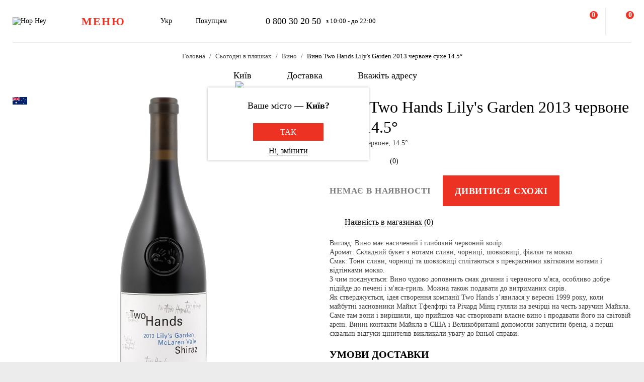

--- FILE ---
content_type: text/html; charset=UTF-8
request_url: https://hophey.ua/product/vino-two-hands-lilys-garden-2013-sukhoe-avstraliya
body_size: 18276
content:
<!DOCTYPE html>
<html xmlns="http://www.w3.org/1999/xhtml" xml:lang="uk" lang="uk" >
    <head>
        <title>Вино Two Hands Lily's Garden 2013 червоне сухе 14.5° Червоне  купити з доставкою в Києві — Hop Hey | Море Пива</title>
        <meta http-equiv="X-UA-Compatible" content="IE=edge">

	    <meta property="og:title" content="Вино Two Hands Lily's Garden 2013 червоне сухе 14.5° у магазині Море Пива">
	    <meta property="og:description" content="Это вино обладает шармом и грацией! Оно исполнено энергии и настойчивости, которые захлестнут Вас с первого же глотка. Вино подарит Вам сплетение воедино ярко-голубых плодов, а особенно сливы, черники и шелковицы с прекрасным цветочным звучанием и оттенками мокко.">
	    <meta property="og:image" content="https://hophey.ua/upload/iblock/a53/a530c771f5fb59f23f2132bce95e9d18.png">
	    <meta property="og:image:width" content="929">
	    <meta property="og:image:height" content="1300">
        <meta name="viewport" content="initial-scale=1.0, width=device-width" />
<meta name="format-detection" content="telephone=no" />
        <!-- Pixel Facebook -->
        <script type="text/javascript">
            !function(b,e,f,g,a,c,d){
                b.fbq||(a=b.fbq=function(){
                    a.callMethod?a.callMethod.apply(a,arguments):a.queue.push(arguments)
                },
                b._fbq||(b._fbq=a),a.push=a,a.loaded=!0,a.version="2.0",a.queue=[],c=e.createElement(f),c.async=!0,c.src=g,d=e.getElementsByTagName(f)[0],d.parentNode.insertBefore(c,d))
            }(window,document,"script","https://connect.facebook.net/en_US/fbevents.js");
        </script>
        <script type="text/javascript" src="/local/templates/hophey/js/facebookPixelEvents.js?2986608"></script>
        <!-- End Pixel Facebook -->

        <!-- Google Tag Manager -->
        <script data-skip-moving="true">(function(w,d,s,l,i){w[l]=w[l]||[];w[l].push({'gtm.start':
                    new Date().getTime(),event:'gtm.js'});var f=d.getElementsByTagName(s)[0],
                j=d.createElement(s),dl=l!='dataLayer'?'&l='+l:'';j.async=true;j.src=
                'https://www.googletagmanager.com/gtm.js?id='+i+dl;f.parentNode.insertBefore(j,f);
            })(window,document,'script','dataLayer','GTM-MHKFQ9');
        </script>
        <!-- End Google Tag Manager -->
<meta http-equiv="Content-Type" content="text/html; charset=UTF-8" />
<meta name="robots" content="index, follow" />
<meta name="description" content="Купити Вино Two Hands Lily's Garden 2013 червоне сухе 14.5° Червоне  з доставкою в Києві ✅ Широкий асортимент ✅ Швидка доставка ✅ Доступні ціни ✅ Висока якість у магазині Hop Hey (Море Пива)" />
<link rel="canonical" href="https://hophey.ua/product/vino-two-hands-lilys-garden-2013-chervone-sukhe-145" />
<link href="/bitrix/js/main/core/css/core.min.css?16396526123575" type="text/css" rel="stylesheet" />



<link href="/bitrix/js/ui/fonts/opensans/ui.font.opensans.min.css?16396526051861" type="text/css"  rel="stylesheet" />
<link href="/bitrix/js/main/popup/dist/main.popup.bundle.min.css?163965261723520" type="text/css"  rel="stylesheet" />
<link href="/local/templates/hophey/components/sl/catalog/.default/style.css?17509288368229" type="text/css"  rel="stylesheet" />
<link href="/local/templates/hophey/fonts/stratos/font.css?16396527181902" type="text/css"  data-template-style="true"  rel="stylesheet" />
<link href="/local/templates/hophey/css/core.css?176788355312410" type="text/css"  data-template-style="true"  rel="stylesheet" />
<link href="/local/templates/hophey/css/main.css?1767884494189318" type="text/css"  data-template-style="true"  rel="stylesheet" />
<script type="text/javascript">if(!window.BX)window.BX={};if(!window.BX.message)window.BX.message=function(mess){if(typeof mess==='object'){for(let i in mess) {BX.message[i]=mess[i];} return true;}};</script>
<script type="text/javascript">(window.BX||top.BX).message({'JS_CORE_LOADING':'Завантаження...','JS_CORE_NO_DATA':'— Немає даних —','JS_CORE_WINDOW_CLOSE':'Закрити','JS_CORE_WINDOW_EXPAND':'Розгорнути','JS_CORE_WINDOW_NARROW':'Згорнути у вікно','JS_CORE_WINDOW_SAVE':'Зберегти','JS_CORE_WINDOW_CANCEL':'Скасувати','JS_CORE_WINDOW_CONTINUE':'Продовжити','JS_CORE_H':'г','JS_CORE_M':'хв','JS_CORE_S':'с','JSADM_AI_HIDE_EXTRA':'Приховати зайві','JSADM_AI_ALL_NOTIF':'Показати всі','JSADM_AUTH_REQ':'Потрібна авторизація!','JS_CORE_WINDOW_AUTH':'Увійти','JS_CORE_IMAGE_FULL':'Повний розмір'});</script>

<script type="text/javascript" src="/bitrix/js/main/core/core.min.js?1639652612260400"></script>

<script>BX.setJSList(['/bitrix/js/main/core/core_ajax.js','/bitrix/js/main/core/core_promise.js','/bitrix/js/main/polyfill/promise/js/promise.js','/bitrix/js/main/loadext/loadext.js','/bitrix/js/main/loadext/extension.js','/bitrix/js/main/polyfill/promise/js/promise.js','/bitrix/js/main/polyfill/find/js/find.js','/bitrix/js/main/polyfill/includes/js/includes.js','/bitrix/js/main/polyfill/matches/js/matches.js','/bitrix/js/ui/polyfill/closest/js/closest.js','/bitrix/js/main/polyfill/fill/main.polyfill.fill.js','/bitrix/js/main/polyfill/find/js/find.js','/bitrix/js/main/polyfill/matches/js/matches.js','/bitrix/js/main/polyfill/core/dist/polyfill.bundle.js','/bitrix/js/main/core/core.js','/bitrix/js/main/polyfill/intersectionobserver/js/intersectionobserver.js','/bitrix/js/main/lazyload/dist/lazyload.bundle.js','/bitrix/js/main/polyfill/core/dist/polyfill.bundle.js','/bitrix/js/main/parambag/dist/parambag.bundle.js']);
BX.setCSSList(['/bitrix/js/main/core/css/core.css','/bitrix/js/main/lazyload/dist/lazyload.bundle.css','/bitrix/js/main/parambag/dist/parambag.bundle.css']);</script>
<script type="text/javascript">(window.BX||top.BX).message({'LANGUAGE_ID':'ua','FORMAT_DATE':'DD.MM.YYYY','FORMAT_DATETIME':'DD.MM.YYYY HH:MI:SS','COOKIE_PREFIX':'hophey','SERVER_TZ_OFFSET':'7200','SITE_ID':'ua','SITE_DIR':'/','USER_ID':'','SERVER_TIME':'1768997852','USER_TZ_OFFSET':'0','USER_TZ_AUTO':'Y','bitrix_sessid':'b7287aaa0b7f2036eb8e8619125162d7'});</script>


<script type="text/javascript" src="/bitrix/js/main/popup/dist/main.popup.bundle.min.js?163965261761026"></script>
<script type="text/javascript">
					(function () {
						"use strict";

						var counter = function ()
						{
							var cookie = (function (name) {
								var parts = ("; " + document.cookie).split("; " + name + "=");
								if (parts.length == 2) {
									try {return JSON.parse(decodeURIComponent(parts.pop().split(";").shift()));}
									catch (e) {}
								}
							})("BITRIX_CONVERSION_CONTEXT_ua");

							if (cookie && cookie.EXPIRE >= BX.message("SERVER_TIME"))
								return;

							var request = new XMLHttpRequest();
							request.open("POST", "/bitrix/tools/conversion/ajax_counter.php", true);
							request.setRequestHeader("Content-type", "application/x-www-form-urlencoded");
							request.send(
								"SITE_ID="+encodeURIComponent("ua")+
								"&sessid="+encodeURIComponent(BX.bitrix_sessid())+
								"&HTTP_REFERER="+encodeURIComponent(document.referrer)
							);
						};

						if (window.frameRequestStart === true)
							BX.addCustomEvent("onFrameDataReceived", counter);
						else
							BX.ready(counter);
					})();
				</script>
<script>BX.message({'SITE_TEMPLATE_PATH':'/local/templates/hophey'})</script>
<link rel="alternate" hreflang="uk" href="https://hophey.ua/product/vino-two-hands-lilys-garden-2013-sukhoe-avstraliya" />
<link rel="alternate" hreflang="ru" href="https://hophey.ua/ru/product/vino-two-hands-lilys-garden-2013-sukhoe-avstraliya" />



<script type="text/javascript" src="/local/templates/hophey/js/lib/inputmask.min.js?1744485077107025"></script>
<script type="text/javascript" src="/local/templates/hophey/js/lib/jquery-3.6.0.min.js?163965271889501"></script>
<script type="text/javascript" src="/local/templates/hophey/js/lib/slick.min.js?163965271842863"></script>
<script type="text/javascript" src="/local/templates/hophey/js/lib/jquery.maskedinput.js?16396527184330"></script>
<script type="text/javascript" src="/local/templates/hophey/js/lib/jquery.toggled.js?176451369826605"></script>
<script type="text/javascript" src="/local/templates/hophey/js/lib/lazysizes.min.js?16396527187889"></script>
<script type="text/javascript" src="/local/templates/hophey/js/lib/jquery.dropdown.js?16396527183607"></script>
<script type="text/javascript" src="/local/templates/hophey/js/main.js?176579231791526"></script>
<script type="text/javascript" src="/local/templates/hophey/js/ecommerce.js?17689110608989"></script>
<script type="text/javascript" src="/local/templates/hophey/components/asd/subscribe.quick.form/.default/script.js?17220635141216"></script>

		<script>
			(function(i,s,o,g,r,a,m){
					i["esSdk"] = r;
					i[r] = i[r] || function() {
						(i[r].q = i[r].q || []).push(arguments)
					}, a=s.createElement(o), m=s.getElementsByTagName(o)[0]; a.async=1; a.src=g;
					m.parentNode.insertBefore(a,m)}
			) (window, document, "script", "https://esputnik.com/scripts/v1/public/scripts?apiKey=eyJhbGciOiJSUzI1NiJ9.[base64].WYgEZzfycYN5L0HwccB7CGwpTzh4Wklbo-8mxdjj2lGMRtSvVwudT-8NjYIxd0Wvqw1vvyjKWGeeLOwbjqcW2Q&domain=F775CB76-DA87-4002-A21B-50EBAE9CD995", "es");
			es("pushOn");
		</script>

<link href="/local/templates/hophey/css/updates.css?4085394" type="text/css" data-template-style="true" rel="stylesheet">

	</head>
    <body class="site_ua ">
	    <!-- Google Tag Manager (noscript) -->
	    <noscript><iframe src="https://www.googletagmanager.com/ns.html?id=GTM-MHKFQ9"
	                      height="0" width="0" style="display:none;visibility:hidden"></iframe></noscript>
	    <!-- End Google Tag Manager (noscript) -->

	    
    <div id="panel"></div>

<div class="headline js-headline">
    <div class="container">
        <div class="d-flex headline-inner">
            	<a class="d-flex flex-auto flex-center headline-item headline-logo" href="/">
	    <img src="/local/templates/hophey/images/logo.svg" alt="Hop Hey">
	</a>
            <div class="d-flex flex-auto headline-item main-menu">
                <button class="headline-menu-btn js-toggle-class" data-item-selector="#headline-sidebar-menu">
                    <span class="d-flex flex-center btn btn-vector headline-menu-btn-inner to-360-hidden">
                        <span class="text-medium text-uppercase">меню</span>
                    </span>
                    <span class="d-flex flex-center headline-btn from-360-hidden">
                        <span class="icon-burger"></span>
                    </span>
                </button>
            </div>
            <div class="d-flex flex-auto headline-item common-info to-992-hidden">
                <div class="d-flex headline-language-switcher dropdown">
    <span class="dropdown-btn">
        <span class="dropdown-btn-text">Укр</span>
        <span class="icon-dropdown icon-xs"></span>
    </span>
    <div class="dropdown-area">
        <div class="dropdown-container dropdown-container-auto">
            <div class="d-flex flex-column dropdown-menu-list"><span class="d-flex flex-fill dropdown-menu-item dropdown-selected" data-lang_id="uk" data-href="/">
                        <span class="dropdown-menu-item-title">Укр</span>
                        <span class="move-right icon-checkbox-mark icon-xs"></span></span><span class="d-flex flex-fill dropdown-menu-item" data-lang_id="ru" data-href="/ru">
                        <span class="dropdown-menu-item-title text-light">Рос</span>
                        </span></div>
        </div>
    </div>
</div>
                <div class="d-flex headline-nav-menu dropdown">
    <span class="dropdown-btn">
        <span class="dropdown-btn-text">Покупцям</span>
        <span class="icon-dropdown icon-xs"></span>
    </span>
    <div class="dropdown-area">
        <div class="dropdown-container">
            <nav class="d-flex flex-column dropdown-menu-list">
                            <a class="d-flex flex-fill dropdown-menu-item" href="/help/delivery/">
                    <span class="dropdown-menu-item-title text-light">Доставка і оплата</span>
                </a>
                                <a class="d-flex flex-fill dropdown-menu-item" href="/contacts/magaziny/">
                    <span class="dropdown-menu-item-title text-light">Магазини</span>
                </a>
                                <a class="d-flex flex-fill dropdown-menu-item" href="/help/faq/">
                    <span class="dropdown-menu-item-title text-light">Часто задавані питання</span>
                </a>
                                <a class="d-flex flex-fill dropdown-menu-item" href="/company/tenders/">
                    <span class="dropdown-menu-item-title text-light">Пропозиції</span>
                </a>
                                <a class="d-flex flex-fill dropdown-menu-item" href="/info/news/">
                    <span class="dropdown-menu-item-title text-light">Новини</span>
                </a>
                                <a class="d-flex flex-fill dropdown-menu-item" href="/info/tips_and_reviews/">
                    <span class="dropdown-menu-item-title text-light">Поради та огляди</span>
                </a>
                            </nav>
        </div>
    </div>
</div>            </div>
            <div class="d-flex flex-auto headline-item headline-contacts to-992-hidden">
                <a class="contacts-phone" href="tel:0800302050">0 800 30 20 50</a>
<span class="contacts-schedule">з 10:00 - до 22:00</span>            </div>
            <div class="d-flex flex-fill to-768-hidden"></div>
            <button class="d-flex flex-auto headline-btn btn-personal js-toggle-class js-ajax-call js-toggle-class-not-close-other" data-ajax-action="user-auth" data-item-selector="#user-auth">
        <span class="icon-user"></span>
    </button><button class="d-flex flex-auto headline-btn btn-search js-toggle-class" data-item-selector="#main-search">
    <span class="icon-search"></span>
</button>
<button class="d-flex flex-auto headline-btn btn-favorites js-btn-favorites js-ajax-call js-toggle-class" data-ajax-action="user-favorites" data-item-selector="#user-favorites" data-item-refresh="N">
    <span class="icon-favorites"></span>
</button>
<span class="hr-vertical to-768-hidden"></span>
<button class="d-flex flex-auto headline-btn btn-cart js-fix-body-scroll js-toggle-class js-ajax-call" data-ajax-action="basket" data-item-selector="#user-basket">
    <span class="icon-cart"></span>
    <span class="d-flex flex-center flex-auto headline-btn-counter text-bold js-basket-line-items-counter">0</span>
</button>
        </div>
    </div>
</div>
    <header>
        <div class="head-page-info"><div class="head-breadcrumbs" itemscope="" itemtype="http://schema.org/BreadcrumbList">
                         <div class="container">
                            <div class="d-flex flex-wrap head-breadcrumbs-inner">
        <div class="head-breadcrumbs-item" id="bx_breadcrumb_0" itemprop="itemListElement" itemscope itemtype="http://schema.org/ListItem"><a class="head-breadcrumbs-item-inner" href="/" title="Головна" itemprop="item"><span itemprop="name" class="text-dark-gray">Головна</span></a><meta itemprop="position" content="1"></div><div class="head-breadcrumbs-item" id="bx_breadcrumb_1" itemprop="itemListElement" itemscope itemtype="http://schema.org/ListItem"><a class="head-breadcrumbs-item-inner" href="/kyiv/v-plyashci/" title="Сьогодні в пляшках" itemprop="item"><span itemprop="name" class="text-dark-gray">Сьогодні в пляшках</span></a><meta itemprop="position" content="2"></div><div class="head-breadcrumbs-item" id="bx_breadcrumb_2" itemprop="itemListElement" itemscope itemtype="http://schema.org/ListItem"><a class="head-breadcrumbs-item-inner" href="/kyiv/v-plyashci/vyno/" title="Вино" itemprop="item"><span itemprop="name" class="text-dark-gray">Вино</span></a><meta itemprop="position" content="3"></div><div class="head-breadcrumbs-item" id="bx_breadcrumb_3" itemprop="itemListElement" itemscope itemtype="http://schema.org/ListItem"><span class="head-breadcrumbs-item-inner"><link href="/product/vino-two-hands-lilys-garden-2013-sukhoe-avstraliya" itemprop="item"><span itemprop="name">Вино Two Hands Lily's Garden 2013 червоне сухе 14.5°</span></span><meta itemprop="position" content="4"></span></div></div></div></div><div class="head-location">
    <div class="container">
        <div class="head-location-inner detail_page_padding">
            <div class="d-flex flex-center head-location-list">
                <div class="d-flex head-location-item head-location-city dropdown js-toggle-class js-ajax-call" data-ajax-content-type="json" data-ajax-action="location_step_2" data-item-selector="#location-city-list">
                    <span class="dropdown-btn">                        <span class="icon-city icon-md"></span>
						<span class="dropdown-btn-text text-nowrap">Київ</span>
                        <span class="icon-dropdown icon-xs"></span>
                    </span>

                </div>
                <div class="d-flex head-location-item head-location-city dropdown header_delivery_type js-overlay-hidden js-toggle-class js-ajax-call" data-ecommerce="y" data-ajax-content-type="json"
                     data-ajax-action="location_step_3" data-item-selector="#delivery-type-select-242" data-city_id="242">
                    <span class="dropdown-btn">
                        <span class="icon-truck icon-md"></span>
                        <span class="dropdown-btn-text text-nowrap">Доставка</span>
                        <span class="icon-dropdown icon-xs"></span>
                    </span>
                    <div class="dropdown-area" style="display: none">
                        <div class="dropdown-container dropdown-container-auto scrollbar-slim">
                            <div class="d-flex flex-column dropdown-menu-list">
                                                                    <a class="d-flex flex-fill dropdown-menu-item js-toggle-class js-ajax-call" data-ajax-content-type="html" data-ajax-action="location_step_4" data-item-selector="#delivery-type-pickup-242" data-city_id="242" href="#">
                                        <span class="dropdown-menu-item-title text-light">Самовивіз</span>
                                                                            </a>
                                                                        <a class="d-flex flex-fill dropdown-menu-item dropdown-selected js-toggle-class js-ajax-call" data-ajax-content-type="html" data-ajax-action="location_step_5" data-item-selector="#delivery-type-courier-242" data-city_id="242" href="#">
                                        <span class="dropdown-menu-item-title ">Доставка</span>
                                                                                    <span class="move-right icon-checkbox-mark icon-xs"></span>
                                                                            </a>
                                                                </div>
                        </div>
                    </div>
                </div>
                                <div class="d-flex head-location-item head-location-city dropdown head-location-address">
                    <span class="dropdown-btn js-toggle-class js-ajax-call" data-ajax-content-type="html" data-ajax-action="location_step_5" data-item-selector="#delivery-type-courier-242" data-city_id="242">
                        <span class="icon-mark icon-md"></span>
                        <span class="dropdown-btn-text text-ellipsis">Вкажіть адресу</span>
                        <span class="icon-dropdown icon-xs"></span>
                    </span>

                </div>
	                        </div>
        </div>
    </div>
</div>        </div>
    </header>
            <main data-ecommerce="">
<script>
var IBLOCK_ID = '14';
var SECTION_ID = '';
var SECTION_CODE_PATH = decodeURIComponent('');
var ELEMENT_CODE = decodeURIComponent('');
</script>

<script type="application/ld+json">
	{
		"@context": "https://schema.org/",
		"@type": "Product",
		"name": "Вино Two Hands Lily's Garden 2013 червоне сухе 14.5°",
		"image": [
			"/upload/resize_cache/iblock/a53/800_800_1/a530c771f5fb59f23f2132bce95e9d18.png"
		],
		"description": "Вигляд: Вино має насичений і глибокий червоний колір.<br>
 Аромат: Складний букет з нотами сливи, чорниці, шовковиці, фіалки та мокко.<br>
 Смак: Тони сливи, чорниці та шовковиці сплітаються з прекрасними квітковим нотами і відтінками мокко. <br>
 З чим поєднується: Вино чудово доповнить смак дичини і червоного м'яса, особливо добре підійде до печені і м'яса-гриль. Можна також подавати до витриманих сирів.<br>
Як стверджується, ідея створення компанії Two Hands з’явилася у вересні 1999 року, коли майбутні засновники Майкл Тфелфтрі та Річард Мінц гуляли на вечірці на честь заручин Майкла. Саме там вони і вирішили, що прийшов час створювати власне вино і продавати його на світовій арені. Винні контакти Майкла в США і Великобританії допомогли запустити бренд, а перші схвальні відгуки цінителів викликали увагу до їхньої справи.",
		"brand": {
			"@type": "Brand",
			"name": ""
		},
				"aggregateRating": {
			"@type": "AggregateRating",
			"bestRating": "5",
			"ratingValue": "0",
			"reviewCount": "0"
		},
		"offers": {
			"@type": "Offer",
			"url": "https://hophey.ua/product/vino-two-hands-lilys-garden-2013-chervone-sukhe-145",
			"priceCurrency": "UAH",
			"price": "",
			"priceValidUntil": "2026-01-21",
			"availability": "https://schema.org/OutOfStock",
			"seller": {
				"@type": "Organization",
				"name": "HopHey"
			}
		}
	}
</script>
<script>
    BX.setCookie("hophey_PRODUCT_AVAILABILITY", "Out of stock", {expires: 2592000, path: '/'});
</script><section class="product-detail">
    <div class="container">
        <div class="d-flex product-detail-inner" data-product_id="83725" data-name="Вино Two Hands Lily's Garden 2013 красное сухое 14.5°"
			 data-brand="" data-price="" data-category="Вино"
			 data-item_variant="Австралія" data-mitsnist="14.5°" data-hirkota="" data-shchilnist=""
			 data-list_name="" data-list_id="" data-ratio="1" data-ratio_id="">
					        <div class="d-flex product-stickers-list">
																<div class="product-flag" style="background-image: url('/local/templates/hophey/images/flags/415954.png')" title="Австралія"></div>
							        </div>
						<div class="d-flex flex-column flex-fill ">
				<div class="flex-auto product-detail-pictures">
					<div class="product-detail-pictures-inner">
						<div class="d-flex slider js-slider" data-params='{"dots":true,"responsive":[{"breakpoint":767.98,"settings":{"arrows":false}}]}'>
															<div class="d-flex flex-auto product-detail-picture">
									<img
											alt="Вино Two Hands Lily's Garden 2013 червоне сухе 14.5°"
											title="Вино Two Hands Lily's Garden 2013 червоне сухе 14.5° купити в Hop Hey | Море Пива"
											src="[data-uri]"
											data-lazyload=""
											data-src="/upload/resize_cache/iblock/a53/800_800_1/a530c771f5fb59f23f2132bce95e9d18.png"
											class="lazyload"
											_src="/upload/resize_cache/iblock/a53/800_800_1/a530c771f5fb59f23f2132bce95e9d18.png"
											_width="0"
											_height="0"
									>
								</div>
													</div>
																		<div class="d-flex flex-center slider-controls">
							<div class="d-flex flex-auto slider-controls-inner">
								<div class="js-slider-arrows"></div>
								<div class="js-slider-dots"></div>
							</div>
						</div>
					</div>
				</div>
									<div class="video-youtube to-768-hidden">
						<div class="video-responsive"></div>
					</div>
							</div>

            <div class="d-flex flex-column flex-fill product-detail-info">
                <div class="d-flex flex-column product-detail-info-main">
                    <div class="product-detail-title">
                        <h1 class="text-regular">Вино Two Hands Lily's Garden 2013 червоне сухе 14.5°</h1>
                    </div>

                                            <div class="product-detail-characteristics">
                            <span class="text-dark-gray">Австралія, Червоне, 14.5°</span>
                        </div>
                    
                    <div class="d-flex rating">
                        <div class="d-flex rating-list">
                                                            <span class="d-flex flex-center flex-auto rating-item">
                                    <span class="icon-star-empty"></span>
                                </span>
                                                                <span class="d-flex flex-center flex-auto rating-item">
                                    <span class="icon-star-empty"></span>
                                </span>
                                                                <span class="d-flex flex-center flex-auto rating-item">
                                    <span class="icon-star-empty"></span>
                                </span>
                                                                <span class="d-flex flex-center flex-auto rating-item">
                                    <span class="icon-star-empty"></span>
                                </span>
                                                                <span class="d-flex flex-center flex-auto rating-item">
                                    <span class="icon-star-empty"></span>
                                </span>
                                                        </div>
                        <a class="flex-auto reviews-count js-toggle-class js-ajax-call" data-ajax-content-type="html" data-ajax-action="review_get_full_list" data-item-selector="#reviews-list" data-product_id="E_83725" data-product_rating="">(0)</a>
                    </div>
										
					<div class="d-flex product-controls not-available">
													<div class="product-not-available-text">
								<span class="text-bold text-uppercase">Немає в наявності</span>
							</div>
						
                        <div class="d-flex product-selection">
															<script>
									$(function() {
										$(".product-similar.product-add-to-cart").attr("href", $("#bx_breadcrumb_2 a").attr("href"));
									});
								</script>
								<a class="product-similar d-flex flex-auto flex-center btn-red product-add-to-cart" href="#">
									<span class="text-bold text-uppercase text-white">Дивитися схожі</span>
								</a>
							                            <div class="d-flex flex-center product-quantity-controls icon-quantity-bg hidden">
                                <button class="flex-auto product-quantity-control product-quantity-minus icon-quantity-minus-btn js-quantity-minus"></button>
                                <input
                                        class="product-quantity-input text-center js-quantity-current"
                                        type="number"
                                        name="quantity"
                                        value="1"
                                        min="1"
                                        max="0"
                                        data-min="1"
                                        data-max="0"
                                        data-ratio="1"
                                        data-product_id="83725"
                                >
                                <button class="flex-auto product-quantity-control product-quantity-plus icon-quantity-plus-btn js-quantity-plus"></button>
                            </div>
                        </div>
                                            </div>

                    <div id="store_availability" class="d-flex button-show-available-store">
	                    <span class="icon-available-store icon-md"></span>
	                    <a class="flex-auto js-toggle-class js-ajax-call" data-ajax-content-type="html" data-ajax-action="get_available_store"
	                       data-item-selector="#location-available-store" data-product_id="83725">Наявність в магазинах (0)</a>
                    </div>

	                                    <div class="product-detail-preview-text">
                        <span class="text-dark-gray">Вигляд: Вино має насичений і глибокий червоний колір.<br>
 Аромат: Складний букет з нотами сливи, чорниці, шовковиці, фіалки та мокко.<br>
 Смак: Тони сливи, чорниці та шовковиці сплітаються з прекрасними квітковим нотами і відтінками мокко. <br>
 З чим поєднується: Вино чудово доповнить смак дичини і червоного м'яса, особливо добре підійде до печені і м'яса-гриль. Можна також подавати до витриманих сирів.<br>
Як стверджується, ідея створення компанії Two Hands з’явилася у вересні 1999 року, коли майбутні засновники Майкл Тфелфтрі та Річард Мінц гуляли на вечірці на честь заручин Майкла. Саме там вони і вирішили, що прийшов час створювати власне вино і продавати його на світовій арені. Винні контакти Майкла в США і Великобританії допомогли запустити бренд, а перші схвальні відгуки цінителів викликали увагу до їхньої справи.</span>
                    </div>

					                </div>
				<script>
					$(document).ready(function () {
						$('.video-youtube.to-768-hidden .video-responsive').html('');
						$('.video-youtube.from-768-hidden .video-responsive').html('');
					});
				</script>
                                    <div class="d-flex flex-column product-detail-checkout-info accordeon-mobile to-992-hidden">
	                    <h4 class="text-uppercase">Умови доставки</h4>
                    </div>
                    <div class="d-flex flex-column product-detail-checkout-info accordeon-mobile to-992-hidden">
                        <div class="d-flex product-detail-checkout-info-title accordeon-btn js-toggle-class js-overlay-hidden js-toggle-class-ignore-keyup">
                            <span>Доставка курʼєром</span>
                            <span class="flex-auto icon-dropdown icon-xs move-right from-992-hidden"></span>
                        </div>
                        <div class="accordeon-area">
                            <div class="d-flex flex-column product-detail-checkout-info-list">
								<div class="d-flex product-detail-checkout-info-item">
									<span class="text-dark-gray"><p>Мінімальна сума всього замовлення - <b>300 грн</b></p>
<p><b>Вартість доставки</b> залежить від суми всього замовлення:</p>
<p>&nbsp;&nbsp;Від 300 до 650 грн. <b>69 грн</b></p>
<p>&nbsp;&nbsp;Від 650 грн <b>безкоштовно</b></p>
<br>
<p>Термін доставки - <b>до 1 години 30 хвилин*</b></p>
<p>*на час доставки можуть впливати повітряні тривоги</p>
<br>
<p><b>Оплата:</b></p>
<li>готівкою кур'єру</li>
<li>банківською картою на сайті</li></span>
								</div>
                            </div>
                        </div>
                    </div>
	                <div class="d-flex flex-column product-detail-checkout-info accordeon-mobile to-992-hidden">
	                    <div class="d-flex product-detail-checkout-info-title accordeon-btn js-toggle-class js-overlay-hidden js-toggle-class-ignore-keyup">
		                    <span>Самовивіз з Hop Hey</span>
		                    <span class="flex-auto icon-dropdown icon-xs move-right from-992-hidden"></span>
	                    </div>
	                    <div class="accordeon-area">
		                    <div class="d-flex flex-column product-detail-checkout-info-list">
								<div class="d-flex product-detail-checkout-info-item">
									<span class="text-dark-gray"><p>Мінімальна сума всього замовлення - <b>250 грн</b></p>
<p>Час складання замовлення - <b>до 30 хв</b></p>
<p>Можете без черги забрати з магазину в зручний для Вас час</p>
<br>
<p><b>Оплата:</b></p>
<li>готівкою в магазині</li>
<li>банківською картою на сайті чи в магазині</li></span>
								</div>
	                            		                            <div class="d-flex product-detail-checkout-info-item">
			                            <span class="text-dark-gray">Надмірне вживання алкоголю шкодить вашому здоров'ю</span>
		                            </div>
	                                                        </div>
                        </div>
                    </div>
                                </div>
        </div>
    </div>
</section>
<section>
    <div class="container">
        <div class="d-flex flex-row-r product-detail-bottom">
                    <aside class="d-flex flex-column flex-auto product-detail-aside section-aside to-992-hidden">
            <div class="section-aside-sticky">
                <div class="d-flex product-custom-list">
                    <!-- items-container -->
    <div class="product noecommerce" view-type="plate" data-product_id="83725" data-index="1"
            data-name="Вино Two Hands Lily's Garden 2013 красное сухое 14.5°" data-price="" data-brand=""
            data-category="Вино" data-item_variant="Австралія" data-mitsnist="14.5°"
		 data-hirkota="" data-shchilnist="" data-list_name="" data-list_id=""
		 data-ratio="1" data-ratio_id="">
        <div class="d-flex product-inner">
            <div class="d-flex product-card">
                <div class="d-flex flex-auto product-card-main">
                    <a class="d-flex flex-auto product-picture " href="/product/vino-two-hands-lilys-garden-2013-chervone-sukhe-145">
                        <img
                            
             src="[data-uri]"
             data-lazyload
             data-src="/upload/resize_cache/iblock/a53/300_240_140cd750bba9870f18aada2478b24840a/a530c771f5fb59f23f2132bce95e9d18.png"
             class="lazyload"
                                        alt=""
                                title=""
                                height="240"
                                width="172"
                        >
                    </a>
	                		                <div class="d-flex product-params-list new-params-list ">
									                </div>
																	                    <div class="d-flex flex-column flex-fill product-info">
                                                    <div class="d-flex product-stickers-list">
                                																	<div class="product-flag" style="background-image: url('/local/templates/hophey/images/flags/415954.png')" title="Австралія"></div>
								                            </div>
                            						                        <div class="d-flex product-floating-controls">
                                                                                                                    </div>
                        <div class="d-flex product-info-inner">
                            <a class="product-title" href="/product/vino-two-hands-lilys-garden-2013-chervone-sukhe-145">
                                <span class="font-medium">Вино Two Hands Lily's Garden 2013 червоне сухе 14.5°</span>
                            </a>
                            <div class="product-preview-info">
                                <span class="text-dark-gray">Червоне, 14.5°</span>
                            </div>
                        </div>
                        <div class="d-flex flex-column product-info-bottom">
                                                            <div class="d-flex rating">
                                    <div class="d-flex rating-list">
                                                                                    <span class="d-flex flex-center flex-auto rating-item">
                                                        <span class="icon-star-empty"></span>
                                                    </span>
                                                                                        <span class="d-flex flex-center flex-auto rating-item">
                                                        <span class="icon-star-empty"></span>
                                                    </span>
                                                                                        <span class="d-flex flex-center flex-auto rating-item">
                                                        <span class="icon-star-empty"></span>
                                                    </span>
                                                                                        <span class="d-flex flex-center flex-auto rating-item">
                                                        <span class="icon-star-empty"></span>
                                                    </span>
                                                                                        <span class="d-flex flex-center flex-auto rating-item">
                                                        <span class="icon-star-empty"></span>
                                                    </span>
                                                                                </div>
                                    <a class="flex-auto reviews-count js-toggle-class" href="#" data-item-selector="#reviews-list">(0)</a>
                                </div>
                                                            <div class="d-flex product-controls">
                                
            <div class="d-flex flex-column product-prices">
                <div class="d-flex product-price">
        
                    <span class="product-price-current">
                        <span class="text-bold"></span>
                    </span>
                </div>
                <span class="product-price-currency">грн за 1 </span>
            </div>
                                        <div class="product-selection move-right">
																			<div class="d-flex flex-auto flex-center" style="margin-bottom: 23px;">
											<span>Немає в наявності</span>
										</div>
									                                </div>
                            </div>
                        </div>
                    </div>
                </div>
                <div class="d-flex flex-column product-footer product-show-on-hover to-768-hidden">
                                            <div class="product-preview-text text-ellipsis four-line-clamp">
                            <span class="text-dark-gray">Вигляд: Вино має насичений і глибокий червоний колір.
 Аромат: Складний букет з нотами сливи, чорниці, шовковиці, фіалки та мокко.
 Смак: Тони сливи, чорниці та шовковиці сплітаються з прекрасними квітковим нотами і відтінками мокко. 
 З чим поєднується: Вино чудово доповнить смак дичини і червоного м'яса, особливо добре підійде до печені і м'яса-гриль. Можна також подавати до витриманих сирів.
Як стверджується, ідея створення компанії Two Hands з’явилася у вересні 1999 року, коли майбутні засновники Майкл Тфелфтрі та Річард Мінц гуляли на вечірці на честь заручин Майкла. Саме там вони і вирішили, що прийшов час створювати власне вино і продавати його на світовій арені. Винні контакти Майкла в США і Великобританії допомогли запустити бренд, а перші схвальні відгуки цінителів викликали увагу до їхньої справи.</span>
                        </div>
                                        </div>
            </div>
        </div>
    </div>
        <!-- items-container -->
                </div>
            </div>
        </aside>
        
            <div class="d-flex flex-column product-detail-content section-content">
                <div class="d-flex flex-column flex-fill accordeon-mobile">
                    <div class="d-flex flex-auto product-detail-description-title accordeon-btn bg-white js-toggle-class js-overlay-hidden js-toggle-class-ignore-keyup">
                        <span class="text-uppercase text-bold">Опис</span>
                        <span class="flex-auto icon-dropdown icon-xs move-right from-992-hidden"></span>
                    </div>
                    <div class="accordeon-area">
                        <div class="d-flex product-detail-description accordeon-body bg-white">
                            <div class="flex-fill product-detail-description-column">
								
                                                            </div>
                            <div class="flex-fill">
                                                                    <p><b>Країна походження</b></p>
                                    <p>Австралія</p><br>
                                                                        <p><b>Колір</b></p>
                                    <p>Червоне</p><br>
                                                                </div>
                        </div>
                    </div>
                </div>

	            <script>
					//if($(window).width() < 768)
	            </script>

						            <div class="d-flex flex-column product-detail-checkout-info accordeon-mobile from-992-hidden">
			            <div class="d-flex flex-auto product-detail-description-title accordeon-btn bg-white js-toggle-class js-overlay-hidden js-toggle-class-ignore-keyup">
				            <span class="text-uppercase text-bold">Умови доставки</span>
				            <span class="flex-auto icon-dropdown icon-xs move-right from-992-hidden"></span>
			            </div>
			            <div class="accordeon-area">
				            <div class="d-flex flex-column product-detail-description product-detail-checkout-info-list bg-white">
					            <h6>Доставка курʼєром</h6>
					            <div class="d-flex product-detail-checkout-info-item">
						            <span class="text-dark-gray"><p>Мінімальна сума всього замовлення - <b>300 грн</b></p>
<p><b>Вартість доставки</b> залежить від суми всього замовлення:</p>
<p>&nbsp;&nbsp;Від 300 до 650 грн. <b>69 грн</b></p>
<p>&nbsp;&nbsp;Від 650 грн <b>безкоштовно</b></p>
<br>
<p>Термін доставки - <b>до 1 години 30 хвилин*</b></p>
<p>*на час доставки можуть впливати повітряні тривоги</p>
<br>
<p><b>Оплата:</b></p>
<li>готівкою кур'єру</li>
<li>банківською картою на сайті</li></span>
					            </div>
				            </div>
				            <div class="d-flex flex-column product-detail-description product-detail-checkout-info-list bg-white">
					            <h6>Самовивіз з Hop Hey</h6>
					            <div class="d-flex product-detail-checkout-info-item">
						            <span class="text-dark-gray"><p>Мінімальна сума всього замовлення - <b>250 грн</b></p>
<p>Час складання замовлення - <b>до 30 хв</b></p>
<p>Можете без черги забрати з магазину в зручний для Вас час</p>
<br>
<p><b>Оплата:</b></p>
<li>готівкою в магазині</li>
<li>банківською картою на сайті чи в магазині</li></span>
					            </div>
				            </div>
												            <div class="d-flex flex-column product-detail-description product-detail-checkout-info-list bg-white">
						            <div class="d-flex product-detail-checkout-info-item">
										<span class="text-dark-gray">Надмірне вживання алкоголю шкодить вашому здоров'ю</span>
						            </div>
					            </div>
										            </div>
		            </div>
				                
                        <div class="reviews bg-white border-yellow-2">
            
<div class="d-flex reviews-header">
    <div class="flex-auto section-title">
        <span class="text-bold text-uppercase">Відгуки</span>
    </div>
    <div class="d-flex flex-auto rating move-right">
        <div class="d-flex rating-list">
                            <span class="d-flex flex-center flex-auto rating-item">
                    <span class="icon-star-empty"></span>
                </span>
                                <span class="d-flex flex-center flex-auto rating-item">
                    <span class="icon-star-empty"></span>
                </span>
                                <span class="d-flex flex-center flex-auto rating-item">
                    <span class="icon-star-empty"></span>
                </span>
                                <span class="d-flex flex-center flex-auto rating-item">
                    <span class="icon-star-empty"></span>
                </span>
                                <span class="d-flex flex-center flex-auto rating-item">
                    <span class="icon-star-empty"></span>
                </span>
                        </div>
        <a class="flex-auto reviews-count js-toggle-class" href="#" data-item-selector="#reviews-list">(0)</a>
    </div>
</div>
<div class="reviews-body">
    <div class="d-flex flex-column reviews-list">
                    <span>Залиште перший відгук - нам важлива Ваша думка!</span>
                </div>
</div>
<div class="d-flex reviews-footer">
    <button id="open_review_form_button" class="d-flex flex-center flex-auto btn-red add-review js-toggle-class js-ajax-call" data-ajax-content-type="html" data-ajax-action="review_get_add_form" data-product_id="E_83725" data-item-selector="#add-review">
        <span class="text-bold text-white text-uppercase">Залишити відгук</span>
    </button>
    </div>
        </div>
        
            </div>
        </div>
    </div>
</section>
<script>
	getListProduct($('.product-detail-inner'), 'view_item');
</script>
<script>
var ELEMENT_ID = '83725';
</script>
<section class="bg-red">
    <div class="container">
        <!--'start_frame_cache_J3eaLL'-->
<div class="container">
    <form class="d-flex flex-center flex-wrap subscribe-form" action="/product/vino-two-hands-lilys-garden-2013-sukhoe-avstraliya" method="post" id="asd_subscribe_form">
        <input type="hidden" name="sessid" id="sessid" value="b7287aaa0b7f2036eb8e8619125162d7" />        <input type="hidden" name="asd_subscribe" value="Y" />
        <input type="hidden" name="charset" value="UTF-8" />
        <input type="hidden" name="site_id" value="ua" />
        <input type="hidden" name="asd_rubrics" value="1" />
        <input type="hidden" name="asd_format" value="html" />
        <input type="hidden" name="asd_show_rubrics" value="N" />
        <input type="hidden" name="asd_not_confirm" value="Y" />
        <input type="hidden" name="asd_key" value="13282f57bd58d2a82df78664e8c26284" />
        <div class="subscribe-text">
            <span class="text-white text-medium">Дізнавайтеся першим<br> про наші новинки та акції</span>
        </div>

        <div class="d-flex flex-column flex-fill subscribe-mail-wrapper">
            <div class="d-flex flex-fill">
                <div class="subscribe-mail">
                    <input class="bg-white text-dark-gray" name="asd_email" type="email" value="" placeholder="E-mail" required>
                </div>
                <button class="d-flex flex-auto flex-center subscribe-submit bg-white" name="asd_submit" id="asd_subscribe_submit">
                    <span class="text-red text-uppercase text-bold">Підписатися</span>
                </button>
            </div>
            <div class="subscription-form__message" id="asd_subscribe_res" style="display: none;"></div>
        </div>
    </form>
</div>
<!--'end_frame_cache_J3eaLL'-->    </div>
</section>
        </main>
        <footer class="bg-white">
    <div class="container">
        <div class="d-flex flex-column footline">
            <div class="d-flex flex-fill footline-inner">
                <div class="d-flex flex-wrap flex-fill footline-contacts">
                    <div class="d-flex flex-column footline-contacts-item footline-phones">
                        <a class="contacts-phone" href="tel:0800302050">0 800 30 20 50</a>
<span class="contacts-schedule">з 10:00 - до 22:00</span>                        <a class="request-call text-red text-medium js-ajax-call js-toggle-class hidden" data-ajax-action="get_callback_form" data-ajax-content-type="json" data-item-selector="#callback-form">Замовити дзвінок</a>
                    </div>
                    <div class="d-flex footline-contacts-item">
                        <a class="d-flex socials-item" href="https://www.facebook.com/hopheycom" rel="nofollow" target="_blank">
    <span class="icon-facebook icon-lg"></span>
</a>
<a class="d-flex socials-item" href="https://www.instagram.com/hophey_beershop/" rel="nofollow" target="_blank">
    <span class="icon-instagram icon-lg"></span>
</a>
<a class="d-flex socials-item" href="https://www.youtube.com/watch?v=XHdpxOlGF44" rel="nofollow" target="_blank">
    <span class="icon-youtube icon-lg"></span>
</a>
<!--
<a class="d-flex socials-item" href="https://telegram.me/HopHey_MorepivaBot" rel="nofollow" target="_blank">
    <span class="icon-telegram icon-lg"></span>
</a>
-->                    </div>
                    <div class="d-flex footline-contacts-item footline-mobile_apps-list">
	                    <a class="d-flex" href="https://apps.apple.com/ua/app/hop-hey-%D0%BC%D0%BE%D1%80%D0%B5-%D0%BF%D0%B8%D0%B2%D0%B0-%D0%BF%D0%B8%D0%B2%D0%BE-%D0%B2%D0%B8%D0%BD%D0%BE/id1450794056?l=uk" rel="nofollow" target="_blank">
		                    <img src="/local/templates/hophey/images/icons/app-store.svg" alt="app-store" class="m-home-apps__svg">
	                    </a>
	                    <a class="d-flex" href="https://play.google.com/store/apps/details?id=com.morepiva" rel="nofollow" target="_blank">
		                    <img src="/local/templates/hophey/images/icons/google-play.svg" alt="google-play" class="m-home-apps__svg">
	                    </a>
                    </div>
                    <div class="d-flex flex-column footline-contacts-item footline-mailto">
                        <span class="text-light">Для комерційних пропозицій</span>
                        <a class="footline-mailto-link text-medium" href="mailto:info@hophey.ua">info@hophey.ua</a>                    </div>
                </div>
                <div class="d-flex flex-auto footline-menu-list">
                    <div id="bottom_catalog-menu" class="d-flex flex-column footline-menu">
                <div class="d-flex footline-menu-header js-toggle-class js-overlay-hidden js-toggle-class-not-close-other " data-item-selector="#bottom_catalog-menu .footline-menu-header">
                                <span class="footline-menu-head-title">
                    <span class="text-medium">Каталог</span>
                </span>
                                <div class="d-flex flex-auto flex-center footline-menu-collapse move-right from-992-hidden ">
                    <span class="icon-dropdown icon-xs"></span>
                </div>
            </div>
                            <div class="footline-menu-accordeon">
                    <nav class="d-flex flex-column footline-menu-items-list">
                            <a class="footline-menu-item" href="/kyiv/rozlyvne/">
                <span class="text-light">Сьогодні на кранах</span>
            </a>
                        <a class="footline-menu-item" href="/kyiv/v-plyashci/">
                <span class="text-light">Сьогодні в пляшках</span>
            </a>
                        <a class="footline-menu-item" href="/kyiv/zakusky/">
                <span class="text-light">Смаколики</span>
            </a>
                        <a class="footline-menu-item" href="/kyiv/suputni-tovary/">
                <span class="text-light">Супутні товари</span>
            </a>
                        <a class="footline-menu-item" href="/info/sale/">
                <span class="text-light text-red">Акції</span>
            </a>
                                </nav>
                </div>
                </div>					<div id="bottom_customers-menu" class="d-flex flex-column footline-menu">
                <div class="d-flex footline-menu-header js-toggle-class js-overlay-hidden js-toggle-class-not-close-other active" data-item-selector="#bottom_customers-menu .footline-menu-header">
                                <span class="footline-menu-head-title">
                    <span class="text-medium">Покупцям</span>
                </span>
                                <div class="d-flex flex-auto flex-center footline-menu-collapse move-right from-992-hidden active">
                    <span class="icon-dropdown icon-xs"></span>
                </div>
            </div>
                            <div class="footline-menu-accordeon">
                    <nav class="d-flex flex-column footline-menu-items-list">
                            <a class="footline-menu-item" href="/help/delivery/">
                <span class="text-light">Доставка і оплата</span>
            </a>
                        <a class="footline-menu-item" href="/contacts/magaziny/">
                <span class="text-light">Магазини</span>
            </a>
                        <a class="footline-menu-item" href="/help/faq/">
                <span class="text-light">Часто задавані питання</span>
            </a>
                        <a class="footline-menu-item" href="/help/offer-agreement/">
                <span class="text-light">Публічна оферта</span>
            </a>
                        <a class="footline-menu-item" href="/info/news/">
                <span class="text-light">Новини</span>
            </a>
                        <a class="footline-menu-item" href="/info/tips_and_reviews/">
                <span class="text-light">Поради та огляди</span>
            </a>
                                </nav>
                </div>
                </div>                    <div id="bottom_company-menu" class="d-flex flex-column footline-menu">
                <div class="d-flex footline-menu-header js-toggle-class js-overlay-hidden js-toggle-class-not-close-other " data-item-selector="#bottom_company-menu .footline-menu-header">
                                <span class="footline-menu-head-title">
                    <span class="text-medium">Компанія</span>
                </span>
                                <div class="d-flex flex-auto flex-center footline-menu-collapse move-right from-992-hidden ">
                    <span class="icon-dropdown icon-xs"></span>
                </div>
            </div>
                            <div class="footline-menu-accordeon">
                    <nav class="d-flex flex-column footline-menu-items-list">
                            <a class="footline-menu-item" href="/company/">
                <span class="text-light">Про Hop Hey</span>
            </a>
                        <a class="footline-menu-item" href="/vakancy/">
                <span class="text-light">Кар'єра</span>
            </a>
                        <a class="footline-menu-item" href="/company/arendodatelyam/">
                <span class="text-light">Орендодавцям</span>
            </a>
                        <a class="footline-menu-item" href="/company/tenders/">
                <span class="text-light">Пропозиції</span>
            </a>
                        <a class="footline-menu-item" href="/breweries/">
                <span class="text-light">Пивоварні</span>
            </a>
                                </nav>
                </div>
                </div>                </div>
            </div>
            <div class="d-flex flex-auto flex-fill footline-bottom">
                <div class="footline-copyright">
                    <span class="text-nowrap">© «Hop Hey» 2026</span>
                </div>
                <div class="d-flex footline-devs-copyright">
                    <div class="d-flex footline-devs-copyright-item">
                        <div class="d-flex footline-devs-link">
                            <img class="img-stretch-vertical" src="/local/templates/hophey/images/mc_check.svg" alt="mc">
                        </div>
                    </div>
                    <div class="d-flex footline-devs-copyright-item">
                        <div class="d-flex footline-devs-link">
                            <img class="img-stretch-vertical" src="/local/templates/hophey/images/visa_light_footer_new.svg" alt="visa">
                        </div>
                    </div>
                    <div class="d-flex footline-devs-copyright-item">
                       <!-- <span class="footline-devs-text text-light"></span>-->
                        <div class="d-flex footline-devs-link">
                            <img class="img-stretch-vertical" src="/local/templates/hophey/images/logo_liqpay_white.svg" alt="liqpay">
                        </div>
                    </div>
                </div>
            </div>
        </div>
    </div>
</footer>
<div id="headline-sidebar-menu" class="sidebar sidebar-close-btn-outside sidebar-align-left headline-sidebar-menu">
    <span class="d-flex flex-auto flex-center sidebar-close rounded bg-red js-toggle-class-close">
        <span class="icon-close icon-sm"></span>
    </span>
    <div class="sidebar-body scrollbar-hidden">
        <div class="d-flex flex-column sidebar-inner">
            <div class="d-flex flex-column headline-sidebar-menu-group">
                <div class="d-flex headline-sidebar-language-list">
                                                <span class="headline-sidebar-language-item">Укр</span>
                                                        <a class="headline-sidebar-language-item text-red" data-lang_id="ru" data-href="/ru">Рос</a>
                                            </div>
                <nav class="d-flex flex-column headline-main-menu-list">
                    <div class="d-flex headline-main-menu-item">
        <div class="d-flex headline-main-menu-item-inner js-toggle-class js-overlay-hidden js-toggle-class-not-close-other">
            <a class="headline-main-menu-link text-medium text-uppercase" href="/kyiv/rozlyvne/">Сьогодні на кранах</a>
            <span class="icon-arrow-right icon-xs move-right"></span>
        </div>
                <div class="sidebar-sub-container">
            <div class="sidebar-sub-body scrollbar-hidden">
                <div class="d-flex flex-column sidebar-sub-inner">
                    <div class="d-flex flex-auto sidebar-sub-header">
                        <span class="d-flex flex-auto flex-center sidebar-sub-close js-toggle-class js-fix-body-scroll js-overlay-hidden js-toggle-class-not-close-other js-ignore-self-toggle"
							  data-item-selector="#headline-sidebar-menu .headline-main-menu-item-inner.active">
                            <span class="icon-arrow-left icon-xs"></span>
                        </span>
                        <span class="sidebar-sub-head-title text-uppercase">Сьогодні на кранах</span>
                        <a class="move-right text-red hidden" href="/kyiv/rozlyvne/">Усі</a>
                    </div>
                    <div class="d-flex flex-column headline-main-menu-sub-list">
                                                    <div class="d-flex flex-column headline-main-menu-sub-list-group">
                                <div class="headline-main-menu-sub-list-parent">
                                    <a class="text-red d-block-href" href="/kyiv/rozlyvne/pyvo/">Пиво</a>
                                </div>
                                                            </div>
                                                        <div class="d-flex flex-column headline-main-menu-sub-list-group">
                                <div class="headline-main-menu-sub-list-parent">
                                    <a class="text-red d-block-href" href="/kyiv/rozlyvne/sydr/">Сидр</a>
                                </div>
                                                            </div>
                                                        <div class="d-flex flex-column headline-main-menu-sub-list-group">
                                <div class="headline-main-menu-sub-list-parent">
                                    <a class="text-red d-block-href" href="/kyiv/rozlyvne/vyno/">Вино</a>
                                </div>
                                                            </div>
                                                        <div class="d-flex flex-column headline-main-menu-sub-list-group">
                                <div class="headline-main-menu-sub-list-parent">
                                    <a class="text-red d-block-href" href="/kyiv/rozlyvne/lymonad/">Лимонад</a>
                                </div>
                                                            </div>
                            
	                    <div class="d-flex flex-column headline-main-menu-sub-list-group">
		                    <div class="headline-main-menu-sub-list-parent">
			                    <a class="text-red d-block-href" href="/kyiv/rozlyvne/">УСІ ТОВАРИ</a>
		                    </div>
	                    </div>
                    </div>
                </div>
            </div>
        </div>
            </div>
        <div class="d-flex headline-main-menu-item">
        <div class="d-flex headline-main-menu-item-inner js-toggle-class js-overlay-hidden js-toggle-class-not-close-other">
            <a class="headline-main-menu-link text-medium text-uppercase" href="/kyiv/v-plyashci/">Сьогодні в пляшках</a>
            <span class="icon-arrow-right icon-xs move-right"></span>
        </div>
                <div class="sidebar-sub-container">
            <div class="sidebar-sub-body scrollbar-hidden">
                <div class="d-flex flex-column sidebar-sub-inner">
                    <div class="d-flex flex-auto sidebar-sub-header">
                        <span class="d-flex flex-auto flex-center sidebar-sub-close js-toggle-class js-fix-body-scroll js-overlay-hidden js-toggle-class-not-close-other js-ignore-self-toggle"
							  data-item-selector="#headline-sidebar-menu .headline-main-menu-item-inner.active">
                            <span class="icon-arrow-left icon-xs"></span>
                        </span>
                        <span class="sidebar-sub-head-title text-uppercase">Сьогодні в пляшках</span>
                        <a class="move-right text-red hidden" href="/kyiv/v-plyashci/">Усі</a>
                    </div>
                    <div class="d-flex flex-column headline-main-menu-sub-list">
                                                    <div class="d-flex flex-column headline-main-menu-sub-list-group">
                                <div class="headline-main-menu-sub-list-parent">
                                    <a class="text-red d-block-href" href="/kyiv/v-plyashci/pyvo/">Пиво</a>
                                </div>
                                                            </div>
                                                        <div class="d-flex flex-column headline-main-menu-sub-list-group">
                                <div class="headline-main-menu-sub-list-parent">
                                    <a class="text-red d-block-href" href="/kyiv/v-plyashci/sydr/">Сидр</a>
                                </div>
                                                            </div>
                                                        <div class="d-flex flex-column headline-main-menu-sub-list-group">
                                <div class="headline-main-menu-sub-list-parent">
                                    <a class="text-red d-block-href" href="/kyiv/v-plyashci/vyno/">Вино</a>
                                </div>
                                                            </div>
                                                        <div class="d-flex flex-column headline-main-menu-sub-list-group">
                                <div class="headline-main-menu-sub-list-parent">
                                    <a class="text-red d-block-href" href="/kyiv/v-plyashci/viski/">Віскі</a>
                                </div>
                                                            </div>
                                                        <div class="d-flex flex-column headline-main-menu-sub-list-group">
                                <div class="headline-main-menu-sub-list-parent">
                                    <a class="text-red d-block-href" href="/kyiv/v-plyashci/kokteyli/">Коктейлі</a>
                                </div>
                                                            </div>
                                                        <div class="d-flex flex-column headline-main-menu-sub-list-group">
                                <div class="headline-main-menu-sub-list-parent">
                                    <a class="text-red d-block-href" href="/kyiv/v-plyashci/horilka/">Горілка</a>
                                </div>
                                                            </div>
                                                        <div class="d-flex flex-column headline-main-menu-sub-list-group">
                                <div class="headline-main-menu-sub-list-parent">
                                    <a class="text-red d-block-href" href="/kyiv/v-plyashci/likery-ta-nastoyanky/">Лікери та настоянки</a>
                                </div>
                                                            </div>
                                                        <div class="d-flex flex-column headline-main-menu-sub-list-group">
                                <div class="headline-main-menu-sub-list-parent">
                                    <a class="text-red d-block-href" href="/kyiv/v-plyashci/brendi/">Бренді</a>
                                </div>
                                                            </div>
                                                        <div class="d-flex flex-column headline-main-menu-sub-list-group">
                                <div class="headline-main-menu-sub-list-parent">
                                    <a class="text-red d-block-href" href="/kyiv/v-plyashci/dzhyn/">Джин</a>
                                </div>
                                                            </div>
                                                        <div class="d-flex flex-column headline-main-menu-sub-list-group">
                                <div class="headline-main-menu-sub-list-parent">
                                    <a class="text-red d-block-href" href="/kyiv/v-plyashci/tekila/">Текіла</a>
                                </div>
                                                            </div>
                                                        <div class="d-flex flex-column headline-main-menu-sub-list-group">
                                <div class="headline-main-menu-sub-list-parent">
                                    <a class="text-red d-block-href" href="/kyiv/v-plyashci/rom/">Ром</a>
                                </div>
                                                            </div>
                                                        <div class="d-flex flex-column headline-main-menu-sub-list-group">
                                <div class="headline-main-menu-sub-list-parent">
                                    <a class="text-red d-block-href" href="/kyiv/v-plyashci/voda/">Вода</a>
                                </div>
                                                            </div>
                                                        <div class="d-flex flex-column headline-main-menu-sub-list-group">
                                <div class="headline-main-menu-sub-list-parent">
                                    <a class="text-red d-block-href" href="/kyiv/v-plyashci/enerhetychni-napoyi/">Енергетичні напої</a>
                                </div>
                                                            </div>
                                                        <div class="d-flex flex-column headline-main-menu-sub-list-group">
                                <div class="headline-main-menu-sub-list-parent">
                                    <a class="text-red d-block-href" href="/kyiv/v-plyashci/solodki-napoyi/">Солодкі напої</a>
                                </div>
                                                            </div>
                                                        <div class="d-flex flex-column headline-main-menu-sub-list-group">
                                <div class="headline-main-menu-sub-list-parent">
                                    <a class="text-red d-block-href" href="/kyiv/v-plyashci/sik/">Сік</a>
                                </div>
                                                            </div>
                            
	                    <div class="d-flex flex-column headline-main-menu-sub-list-group">
		                    <div class="headline-main-menu-sub-list-parent">
			                    <a class="text-red d-block-href" href="/kyiv/v-plyashci/">УСІ ТОВАРИ</a>
		                    </div>
	                    </div>
                    </div>
                </div>
            </div>
        </div>
            </div>
        <div class="d-flex headline-main-menu-item">
        <div class="d-flex headline-main-menu-item-inner js-toggle-class js-overlay-hidden js-toggle-class-not-close-other">
            <a class="headline-main-menu-link text-medium text-uppercase" href="/kyiv/zakusky/">Смаколики</a>
            <span class="icon-arrow-right icon-xs move-right"></span>
        </div>
                <div class="sidebar-sub-container">
            <div class="sidebar-sub-body scrollbar-hidden">
                <div class="d-flex flex-column sidebar-sub-inner">
                    <div class="d-flex flex-auto sidebar-sub-header">
                        <span class="d-flex flex-auto flex-center sidebar-sub-close js-toggle-class js-fix-body-scroll js-overlay-hidden js-toggle-class-not-close-other js-ignore-self-toggle"
							  data-item-selector="#headline-sidebar-menu .headline-main-menu-item-inner.active">
                            <span class="icon-arrow-left icon-xs"></span>
                        </span>
                        <span class="sidebar-sub-head-title text-uppercase">Смаколики</span>
                        <a class="move-right text-red hidden" href="/kyiv/zakusky/">Усі</a>
                    </div>
                    <div class="d-flex flex-column headline-main-menu-sub-list">
                                                    <div class="d-flex flex-column headline-main-menu-sub-list-group">
                                <div class="headline-main-menu-sub-list-parent">
                                    <a class="text-red d-block-href" href="/kyiv/zakusky/myaso/">М'ясо</a>
                                </div>
                                                            </div>
                                                        <div class="d-flex flex-column headline-main-menu-sub-list-group">
                                <div class="headline-main-menu-sub-list-parent">
                                    <a class="text-red d-block-href" href="/kyiv/zakusky/ryba/">Риба</a>
                                </div>
                                                            </div>
                                                        <div class="d-flex flex-column headline-main-menu-sub-list-group">
                                <div class="headline-main-menu-sub-list-parent">
                                    <a class="text-red d-block-href" href="/kyiv/zakusky/moreprodukty/">Морепродукти</a>
                                </div>
                                                            </div>
                                                        <div class="d-flex flex-column headline-main-menu-sub-list-group">
                                <div class="headline-main-menu-sub-list-parent">
                                    <a class="text-red d-block-href" href="/kyiv/zakusky/syrni-zakusky/">Сирні закуски</a>
                                </div>
                                                            </div>
                                                        <div class="d-flex flex-column headline-main-menu-sub-list-group">
                                <div class="headline-main-menu-sub-list-parent">
                                    <a class="text-red d-block-href" href="/kyiv/zakusky/orekhi-i-zlaki/">Горіхи та Злаки</a>
                                </div>
                                                            </div>
                                                        <div class="d-flex flex-column headline-main-menu-sub-list-group">
                                <div class="headline-main-menu-sub-list-parent">
                                    <a class="text-red d-block-href" href="/kyiv/zakusky/chipsy-ta-grinky/">Чіпси та Грінки</a>
                                </div>
                                                            </div>
                                                        <div class="d-flex flex-column headline-main-menu-sub-list-group">
                                <div class="headline-main-menu-sub-list-parent">
                                    <a class="text-red d-block-href" href="/kyiv/zakusky/solodoshchy/">Солодощі</a>
                                </div>
                                                            </div>
                            
	                    <div class="d-flex flex-column headline-main-menu-sub-list-group">
		                    <div class="headline-main-menu-sub-list-parent">
			                    <a class="text-red d-block-href" href="/kyiv/zakusky/">УСІ ТОВАРИ</a>
		                    </div>
	                    </div>
                    </div>
                </div>
            </div>
        </div>
            </div>
        <div class="d-flex headline-main-menu-item">
        <div class="d-flex headline-main-menu-item-inner js-toggle-class js-overlay-hidden js-toggle-class-not-close-other">
            <a class="headline-main-menu-link text-medium text-uppercase" href="/kyiv/suputni-tovary/">Інші товари</a>
            <span class="icon-arrow-right icon-xs move-right"></span>
        </div>
                <div class="sidebar-sub-container">
            <div class="sidebar-sub-body scrollbar-hidden">
                <div class="d-flex flex-column sidebar-sub-inner">
                    <div class="d-flex flex-auto sidebar-sub-header">
                        <span class="d-flex flex-auto flex-center sidebar-sub-close js-toggle-class js-fix-body-scroll js-overlay-hidden js-toggle-class-not-close-other js-ignore-self-toggle"
							  data-item-selector="#headline-sidebar-menu .headline-main-menu-item-inner.active">
                            <span class="icon-arrow-left icon-xs"></span>
                        </span>
                        <span class="sidebar-sub-head-title text-uppercase">Інші товари</span>
                        <a class="move-right text-red hidden" href="/kyiv/suputni-tovary/">Усі</a>
                    </div>
                    <div class="d-flex flex-column headline-main-menu-sub-list">
                                                    <div class="d-flex flex-column headline-main-menu-sub-list-group">
                                <div class="headline-main-menu-sub-list-parent">
                                    <a class="text-red d-block-href" href="/kyiv/suputni-tovary/breloky/">Брелоки</a>
                                </div>
                                                            </div>
                                                        <div class="d-flex flex-column headline-main-menu-sub-list-group">
                                <div class="headline-main-menu-sub-list-parent">
                                    <a class="text-red d-block-href" href="/kyiv/suputni-tovary/kelyhy-ta-kuhli/">Келихи та кухлі</a>
                                </div>
                                                            </div>
                                                        <div class="d-flex flex-column headline-main-menu-sub-list-group">
                                <div class="headline-main-menu-sub-list-parent">
                                    <a class="text-red d-block-href" href="/kyiv/suputni-tovary/stikery/">Стікери</a>
                                </div>
                                                            </div>
                                                        <div class="d-flex flex-column headline-main-menu-sub-list-group">
                                <div class="headline-main-menu-sub-list-parent">
                                    <a class="text-red d-block-href" href="/kyiv/suputni-tovary/servetky/">Серветки</a>
                                </div>
                                                            </div>
                            
	                    <div class="d-flex flex-column headline-main-menu-sub-list-group">
		                    <div class="headline-main-menu-sub-list-parent">
			                    <a class="text-red d-block-href" href="/kyiv/suputni-tovary/">УСІ ТОВАРИ</a>
		                    </div>
	                    </div>
                    </div>
                </div>
            </div>
        </div>
            </div>
            <div class="d-flex headline-main-menu-item">
            <div class="d-flex headline-main-menu-item-inner">
                <a class="d-flex flex-center headline-main-menu-link btn-vector btn-vector-filled-yellow text-medium text-uppercase" href="/info/sale/">Акції</a>
            </div>
        </div>
                        </nav>
                <div class="d-flex headline-sidebar-contacts">
                    <a class="contacts-phone" href="tel:0800302050">0 800 30 20 50</a>
<span class="contacts-schedule">з 10:00 - до 22:00</span>                </div>
            </div>
            <div class="d-flex flex-column headline-sidebar-menu-group bg-gray move-bottom">
                <nav class="d-flex flex-column headline-common-menu-list">
					<div class="d-flex flex-column headline-common-menu-group">
                <div class="d-flex headline-common-menu-item headline-common-menu-parent">
                <a class="headline-common-menu-link text-medium" href="">Покупцям</a>
            </div>
                        <div class="d-flex headline-common-menu-item">
                <a class="headline-common-menu-link" href="/help/delivery/">Доставка і оплата</a>
            </div>
                        <div class="d-flex headline-common-menu-item">
                <a class="headline-common-menu-link" href="/contacts/magaziny/">Магазини</a>
            </div>
                        <div class="d-flex headline-common-menu-item">
                <a class="headline-common-menu-link" href="/help/faq/">Часто задавані питання</a>
            </div>
                        <div class="d-flex headline-common-menu-item">
                <a class="headline-common-menu-link" href="/help/offer-agreement/">Публічна оферта</a>
            </div>
                        <div class="d-flex headline-common-menu-item">
                <a class="headline-common-menu-link" href="/info/news/">Новини</a>
            </div>
                        <div class="d-flex headline-common-menu-item">
                <a class="headline-common-menu-link" href="/info/tips_and_reviews/">Поради та огляди</a>
            </div>
            </div>                    <div class="d-flex flex-column headline-common-menu-group">
                <div class="d-flex headline-common-menu-item headline-common-menu-parent">
                <a class="headline-common-menu-link text-medium" href="">Компанія</a>
            </div>
                        <div class="d-flex headline-common-menu-item">
                <a class="headline-common-menu-link" href="/company/">Про Hop Hey</a>
            </div>
                        <div class="d-flex headline-common-menu-item">
                <a class="headline-common-menu-link" href="/vakancy/">Кар'єра</a>
            </div>
                        <div class="d-flex headline-common-menu-item">
                <a class="headline-common-menu-link" href="/company/arendodatelyam/">Орендодавцям</a>
            </div>
                        <div class="d-flex headline-common-menu-item">
                <a class="headline-common-menu-link" href="/company/tenders/">Пропозиції</a>
            </div>
                        <div class="d-flex headline-common-menu-item">
                <a class="headline-common-menu-link" href="/breweries/">Пивоварні</a>
            </div>
            </div>                </nav>
            </div>
        </div>
    </div>
</div>
<div id="headline-sidebar-menu-catalog" class="sidebar sidebar-close-btn-outside sidebar-align-left headline-sidebar-menu">
    <span class="d-flex flex-auto flex-center sidebar-close rounded bg-red js-toggle-class-close">
        <span class="icon-close icon-sm"></span>
    </span>
    <div class="sidebar-body scrollbar-hidden">
        <div class="d-flex flex-column sidebar-inner">
            <div class="d-flex flex-column headline-sidebar-menu-group">
                <nav class="d-flex flex-column headline-main-menu-list">
                    <div class="d-flex headline-main-menu-item">
        <div class="d-flex headline-main-menu-item-inner js-toggle-class js-overlay-hidden js-toggle-class-not-close-other">
            <a class="headline-main-menu-link text-medium text-uppercase" href="/kyiv/rozlyvne/">Сьогодні на кранах</a>
            <span class="icon-arrow-right icon-xs move-right"></span>
        </div>
                <div class="sidebar-sub-container">
            <div class="sidebar-sub-body scrollbar-hidden">
                <div class="d-flex flex-column sidebar-sub-inner">
                    <div class="d-flex flex-auto sidebar-sub-header">
                        <span class="d-flex flex-auto flex-center sidebar-sub-close js-toggle-class js-fix-body-scroll js-overlay-hidden js-toggle-class-not-close-other js-ignore-self-toggle"
							  data-item-selector="#headline-sidebar-menu-catalog .headline-main-menu-item-inner.active">
                            <span class="icon-arrow-left icon-xs"></span>
                        </span>
                        <span class="sidebar-sub-head-title text-uppercase">Сьогодні на кранах</span>
                        <a class="move-right text-red hidden" href="/kyiv/rozlyvne/">Усі</a>
                    </div>
                    <div class="d-flex flex-column headline-main-menu-sub-list">
                                                    <div class="d-flex flex-column headline-main-menu-sub-list-group">
                                <div class="headline-main-menu-sub-list-parent">
                                    <a class="text-red d-block-href" href="/kyiv/rozlyvne/pyvo/">Пиво</a>
                                </div>
                                                            </div>
                                                        <div class="d-flex flex-column headline-main-menu-sub-list-group">
                                <div class="headline-main-menu-sub-list-parent">
                                    <a class="text-red d-block-href" href="/kyiv/rozlyvne/sydr/">Сидр</a>
                                </div>
                                                            </div>
                                                        <div class="d-flex flex-column headline-main-menu-sub-list-group">
                                <div class="headline-main-menu-sub-list-parent">
                                    <a class="text-red d-block-href" href="/kyiv/rozlyvne/vyno/">Вино</a>
                                </div>
                                                            </div>
                                                        <div class="d-flex flex-column headline-main-menu-sub-list-group">
                                <div class="headline-main-menu-sub-list-parent">
                                    <a class="text-red d-block-href" href="/kyiv/rozlyvne/lymonad/">Лимонад</a>
                                </div>
                                                            </div>
                            
	                    <div class="d-flex flex-column headline-main-menu-sub-list-group">
		                    <div class="headline-main-menu-sub-list-parent">
			                    <a class="text-red d-block-href" href="/kyiv/rozlyvne/">УСІ ТОВАРИ</a>
		                    </div>
	                    </div>
                    </div>
                </div>
            </div>
        </div>
            </div>
        <div class="d-flex headline-main-menu-item">
        <div class="d-flex headline-main-menu-item-inner js-toggle-class js-overlay-hidden js-toggle-class-not-close-other">
            <a class="headline-main-menu-link text-medium text-uppercase" href="/kyiv/v-plyashci/">Сьогодні в пляшках</a>
            <span class="icon-arrow-right icon-xs move-right"></span>
        </div>
                <div class="sidebar-sub-container">
            <div class="sidebar-sub-body scrollbar-hidden">
                <div class="d-flex flex-column sidebar-sub-inner">
                    <div class="d-flex flex-auto sidebar-sub-header">
                        <span class="d-flex flex-auto flex-center sidebar-sub-close js-toggle-class js-fix-body-scroll js-overlay-hidden js-toggle-class-not-close-other js-ignore-self-toggle"
							  data-item-selector="#headline-sidebar-menu-catalog .headline-main-menu-item-inner.active">
                            <span class="icon-arrow-left icon-xs"></span>
                        </span>
                        <span class="sidebar-sub-head-title text-uppercase">Сьогодні в пляшках</span>
                        <a class="move-right text-red hidden" href="/kyiv/v-plyashci/">Усі</a>
                    </div>
                    <div class="d-flex flex-column headline-main-menu-sub-list">
                                                    <div class="d-flex flex-column headline-main-menu-sub-list-group">
                                <div class="headline-main-menu-sub-list-parent">
                                    <a class="text-red d-block-href" href="/kyiv/v-plyashci/pyvo/">Пиво</a>
                                </div>
                                                            </div>
                                                        <div class="d-flex flex-column headline-main-menu-sub-list-group">
                                <div class="headline-main-menu-sub-list-parent">
                                    <a class="text-red d-block-href" href="/kyiv/v-plyashci/sydr/">Сидр</a>
                                </div>
                                                            </div>
                                                        <div class="d-flex flex-column headline-main-menu-sub-list-group">
                                <div class="headline-main-menu-sub-list-parent">
                                    <a class="text-red d-block-href" href="/kyiv/v-plyashci/vyno/">Вино</a>
                                </div>
                                                            </div>
                                                        <div class="d-flex flex-column headline-main-menu-sub-list-group">
                                <div class="headline-main-menu-sub-list-parent">
                                    <a class="text-red d-block-href" href="/kyiv/v-plyashci/viski/">Віскі</a>
                                </div>
                                                            </div>
                                                        <div class="d-flex flex-column headline-main-menu-sub-list-group">
                                <div class="headline-main-menu-sub-list-parent">
                                    <a class="text-red d-block-href" href="/kyiv/v-plyashci/kokteyli/">Коктейлі</a>
                                </div>
                                                            </div>
                                                        <div class="d-flex flex-column headline-main-menu-sub-list-group">
                                <div class="headline-main-menu-sub-list-parent">
                                    <a class="text-red d-block-href" href="/kyiv/v-plyashci/horilka/">Горілка</a>
                                </div>
                                                            </div>
                                                        <div class="d-flex flex-column headline-main-menu-sub-list-group">
                                <div class="headline-main-menu-sub-list-parent">
                                    <a class="text-red d-block-href" href="/kyiv/v-plyashci/likery-ta-nastoyanky/">Лікери та настоянки</a>
                                </div>
                                                            </div>
                                                        <div class="d-flex flex-column headline-main-menu-sub-list-group">
                                <div class="headline-main-menu-sub-list-parent">
                                    <a class="text-red d-block-href" href="/kyiv/v-plyashci/brendi/">Бренді</a>
                                </div>
                                                            </div>
                                                        <div class="d-flex flex-column headline-main-menu-sub-list-group">
                                <div class="headline-main-menu-sub-list-parent">
                                    <a class="text-red d-block-href" href="/kyiv/v-plyashci/dzhyn/">Джин</a>
                                </div>
                                                            </div>
                                                        <div class="d-flex flex-column headline-main-menu-sub-list-group">
                                <div class="headline-main-menu-sub-list-parent">
                                    <a class="text-red d-block-href" href="/kyiv/v-plyashci/tekila/">Текіла</a>
                                </div>
                                                            </div>
                                                        <div class="d-flex flex-column headline-main-menu-sub-list-group">
                                <div class="headline-main-menu-sub-list-parent">
                                    <a class="text-red d-block-href" href="/kyiv/v-plyashci/rom/">Ром</a>
                                </div>
                                                            </div>
                                                        <div class="d-flex flex-column headline-main-menu-sub-list-group">
                                <div class="headline-main-menu-sub-list-parent">
                                    <a class="text-red d-block-href" href="/kyiv/v-plyashci/voda/">Вода</a>
                                </div>
                                                            </div>
                                                        <div class="d-flex flex-column headline-main-menu-sub-list-group">
                                <div class="headline-main-menu-sub-list-parent">
                                    <a class="text-red d-block-href" href="/kyiv/v-plyashci/enerhetychni-napoyi/">Енергетичні напої</a>
                                </div>
                                                            </div>
                                                        <div class="d-flex flex-column headline-main-menu-sub-list-group">
                                <div class="headline-main-menu-sub-list-parent">
                                    <a class="text-red d-block-href" href="/kyiv/v-plyashci/solodki-napoyi/">Солодкі напої</a>
                                </div>
                                                            </div>
                                                        <div class="d-flex flex-column headline-main-menu-sub-list-group">
                                <div class="headline-main-menu-sub-list-parent">
                                    <a class="text-red d-block-href" href="/kyiv/v-plyashci/sik/">Сік</a>
                                </div>
                                                            </div>
                            
	                    <div class="d-flex flex-column headline-main-menu-sub-list-group">
		                    <div class="headline-main-menu-sub-list-parent">
			                    <a class="text-red d-block-href" href="/kyiv/v-plyashci/">УСІ ТОВАРИ</a>
		                    </div>
	                    </div>
                    </div>
                </div>
            </div>
        </div>
            </div>
        <div class="d-flex headline-main-menu-item">
        <div class="d-flex headline-main-menu-item-inner js-toggle-class js-overlay-hidden js-toggle-class-not-close-other">
            <a class="headline-main-menu-link text-medium text-uppercase" href="/kyiv/zakusky/">Смаколики</a>
            <span class="icon-arrow-right icon-xs move-right"></span>
        </div>
                <div class="sidebar-sub-container">
            <div class="sidebar-sub-body scrollbar-hidden">
                <div class="d-flex flex-column sidebar-sub-inner">
                    <div class="d-flex flex-auto sidebar-sub-header">
                        <span class="d-flex flex-auto flex-center sidebar-sub-close js-toggle-class js-fix-body-scroll js-overlay-hidden js-toggle-class-not-close-other js-ignore-self-toggle"
							  data-item-selector="#headline-sidebar-menu-catalog .headline-main-menu-item-inner.active">
                            <span class="icon-arrow-left icon-xs"></span>
                        </span>
                        <span class="sidebar-sub-head-title text-uppercase">Смаколики</span>
                        <a class="move-right text-red hidden" href="/kyiv/zakusky/">Усі</a>
                    </div>
                    <div class="d-flex flex-column headline-main-menu-sub-list">
                                                    <div class="d-flex flex-column headline-main-menu-sub-list-group">
                                <div class="headline-main-menu-sub-list-parent">
                                    <a class="text-red d-block-href" href="/kyiv/zakusky/myaso/">М'ясо</a>
                                </div>
                                                            </div>
                                                        <div class="d-flex flex-column headline-main-menu-sub-list-group">
                                <div class="headline-main-menu-sub-list-parent">
                                    <a class="text-red d-block-href" href="/kyiv/zakusky/ryba/">Риба</a>
                                </div>
                                                            </div>
                                                        <div class="d-flex flex-column headline-main-menu-sub-list-group">
                                <div class="headline-main-menu-sub-list-parent">
                                    <a class="text-red d-block-href" href="/kyiv/zakusky/moreprodukty/">Морепродукти</a>
                                </div>
                                                            </div>
                                                        <div class="d-flex flex-column headline-main-menu-sub-list-group">
                                <div class="headline-main-menu-sub-list-parent">
                                    <a class="text-red d-block-href" href="/kyiv/zakusky/syrni-zakusky/">Сирні закуски</a>
                                </div>
                                                            </div>
                                                        <div class="d-flex flex-column headline-main-menu-sub-list-group">
                                <div class="headline-main-menu-sub-list-parent">
                                    <a class="text-red d-block-href" href="/kyiv/zakusky/orekhi-i-zlaki/">Горіхи та Злаки</a>
                                </div>
                                                            </div>
                                                        <div class="d-flex flex-column headline-main-menu-sub-list-group">
                                <div class="headline-main-menu-sub-list-parent">
                                    <a class="text-red d-block-href" href="/kyiv/zakusky/chipsy-ta-grinky/">Чіпси та Грінки</a>
                                </div>
                                                            </div>
                                                        <div class="d-flex flex-column headline-main-menu-sub-list-group">
                                <div class="headline-main-menu-sub-list-parent">
                                    <a class="text-red d-block-href" href="/kyiv/zakusky/solodoshchy/">Солодощі</a>
                                </div>
                                                            </div>
                            
	                    <div class="d-flex flex-column headline-main-menu-sub-list-group">
		                    <div class="headline-main-menu-sub-list-parent">
			                    <a class="text-red d-block-href" href="/kyiv/zakusky/">УСІ ТОВАРИ</a>
		                    </div>
	                    </div>
                    </div>
                </div>
            </div>
        </div>
            </div>
        <div class="d-flex headline-main-menu-item">
        <div class="d-flex headline-main-menu-item-inner js-toggle-class js-overlay-hidden js-toggle-class-not-close-other">
            <a class="headline-main-menu-link text-medium text-uppercase" href="/kyiv/suputni-tovary/">Інші товари</a>
            <span class="icon-arrow-right icon-xs move-right"></span>
        </div>
                <div class="sidebar-sub-container">
            <div class="sidebar-sub-body scrollbar-hidden">
                <div class="d-flex flex-column sidebar-sub-inner">
                    <div class="d-flex flex-auto sidebar-sub-header">
                        <span class="d-flex flex-auto flex-center sidebar-sub-close js-toggle-class js-fix-body-scroll js-overlay-hidden js-toggle-class-not-close-other js-ignore-self-toggle"
							  data-item-selector="#headline-sidebar-menu-catalog .headline-main-menu-item-inner.active">
                            <span class="icon-arrow-left icon-xs"></span>
                        </span>
                        <span class="sidebar-sub-head-title text-uppercase">Інші товари</span>
                        <a class="move-right text-red hidden" href="/kyiv/suputni-tovary/">Усі</a>
                    </div>
                    <div class="d-flex flex-column headline-main-menu-sub-list">
                                                    <div class="d-flex flex-column headline-main-menu-sub-list-group">
                                <div class="headline-main-menu-sub-list-parent">
                                    <a class="text-red d-block-href" href="/kyiv/suputni-tovary/breloky/">Брелоки</a>
                                </div>
                                                            </div>
                                                        <div class="d-flex flex-column headline-main-menu-sub-list-group">
                                <div class="headline-main-menu-sub-list-parent">
                                    <a class="text-red d-block-href" href="/kyiv/suputni-tovary/kelyhy-ta-kuhli/">Келихи та кухлі</a>
                                </div>
                                                            </div>
                                                        <div class="d-flex flex-column headline-main-menu-sub-list-group">
                                <div class="headline-main-menu-sub-list-parent">
                                    <a class="text-red d-block-href" href="/kyiv/suputni-tovary/stikery/">Стікери</a>
                                </div>
                                                            </div>
                                                        <div class="d-flex flex-column headline-main-menu-sub-list-group">
                                <div class="headline-main-menu-sub-list-parent">
                                    <a class="text-red d-block-href" href="/kyiv/suputni-tovary/servetky/">Серветки</a>
                                </div>
                                                            </div>
                            
	                    <div class="d-flex flex-column headline-main-menu-sub-list-group">
		                    <div class="headline-main-menu-sub-list-parent">
			                    <a class="text-red d-block-href" href="/kyiv/suputni-tovary/">УСІ ТОВАРИ</a>
		                    </div>
	                    </div>
                    </div>
                </div>
            </div>
        </div>
            </div>
                    </nav>
            </div>
        </div>
    </div>
</div>        <noindex class="js-dynamic-area">
            <button id="up_button" class="d-flex scroll-to-top js-toggle-class js-ignore-self-toggle js-overlay-hidden js-toggle-class-ignore-keyup" data-scroll-to-item="body">
                <span class="icon-scroll-to-top"></span>
            </button>
	        				        
				
	        			            
        </noindex>

		<div class="cookie-policy" style="display:none" data-prefix="hophey">
    <div class="row">
        <div class="container cp-content">
            <div class="col-xs-12 col-md-8 col-lg-9 cp-message">
                Продовжуючи переглядати hophey.ua, ви підтверджуєте, що погоджуєтеся на використання файлів cookie            </div>
            <div class="col-xs-12 col-sm-5 col-md-4 col-lg-3 pull-right">
                <div class="col-xs-6"><a href="/help/policies/" class="col-xs-6 col-md-6 cp-more-info">Детальніше о файлах</a></div>
                <div class="col-xs-6 pull-right">
                    <span class="col-xs-6 col-md-6 cp-agreed">Погоджуюся</span>
                </div>
            </div>
            <span class="cp-close"></span>
        </div>
    </div>
</div>
<script>
	var subsectionBtn = document.getElementsByClassName('fixed-subsections')[0];
	function initCookiePolicyNotification() {
		$('.cookie-policy .cp-close').on('click',function()
		{
			$('.cookie-policy').remove();
			if (subsectionBtn) {
				subsectionBtn.style.bottom = '0';
			}
		});
		$('.cookie-policy .cp-agreed').on('click',function()
		{
			var prefix = $('.cookie-policy').data('prefix');
			BX.setCookie(prefix+'_accepted_cookie_policy', 'Y', {expires: 31536000, path: '/'}); // 31536000 365 days
			$('.cookie-policy').remove();
			if (subsectionBtn) {
				subsectionBtn.style.bottom = '0';
			}
		});
	}
	setTimeout(initCookiePolicyNotification, 13000);
	setTimeout(function(){ $('.cookie-policy').show();
		if (subsectionBtn) {
			subsectionBtn.style.bottom = '90px';
		}
	}, 12000);
</script><script>
    checkRegistration();
</script>
    </body>
</html>


--- FILE ---
content_type: application/javascript
request_url: https://hophey.ua/local/templates/hophey/js/facebookPixelEvents.js?2986608
body_size: 1150
content:
function facebookPixelEvents(data) {
	var eventsTypes = {add_to_cart:'AddToCart',begin_checkout:'InitiateCheckout',purchase:'Purchase',view_item:'ViewContent',complete_registration:'CompleteRegistration'};
	if (eventsTypes[data.event]) {
		if (data.ecommerce) {
			var fbqData = {
				currency: data.ecommerce.currency,
				content_type: 'product'
			};
		}
		if (eventsTypes[data.event] == 'AddToCart' || eventsTypes[data.event] == 'ViewContent') {
			fbqData.value = data.ecommerce.items[0].price;
			fbqData.content_ids = [data.ecommerce.items[0].item_id];
			fbqData.content_name = data.ecommerce.items[0].item_name;
		}
		if (eventsTypes[data.event] == 'InitiateCheckout' || eventsTypes[data.event] == 'Purchase') {
			fbqData.value = data.ecommerce.value;
			fbqData.content_ids = [];
			fbqData.num_items = 0;
			for (var p = 0; p < data.ecommerce.items.length; p++) {
				fbqData.content_ids.push(data.ecommerce.items[p].item_id);
				fbqData.num_items++;
			}
		}
		if (eventsTypes[data.event] == 'Purchase') {
			delete fbqData.content_type;
			delete fbqData.num_items;
		}
		if (eventsTypes[data.event] == 'ViewContent') {
			fbqData.content_category = data.ecommerce.items[0].item_category;
		}
		if (eventsTypes[data.event] == 'CompleteRegistration') {
			var fbqData = {status:data.status};
		}
		fbq("track", eventsTypes[data.event], fbqData);
		console.log(fbqData);
	}
}
function checkRegistration() {
	let iconUser = document.querySelector('.icon-user');
	iconUser.addEventListener('click', function () {
		setTimeout(function () {
			let loginButton = document.getElementById('login_button');
			loginButton.addEventListener('click', function () {
				setTimeout(function () {
					let buttonCode = document.getElementsByName('code');
					buttonCode[0].addEventListener('click', function () {
						setTimeout(function () {
							let formErrors = document.getElementsByClassName('check_otp_login_form_errors');
							if (!formErrors[0].classList.contains('hidden')) {
								var value = false;
							}
							else {
								let code = document.getElementById('OTP_CODE').value;
								if (code != '') {
									var value = true;
								}
							}
							facebookPixelEvents({event:'complete_registration',status:value});
						}, 400);
					});
				}, 2000);
			});
		}, 3000);
	});
}
function setScrollEvents() {
    if (document.getElementsByClassName('icon-cart') && document.getElementsByClassName('icon-cart')[0]) {
        document.getElementsByClassName('icon-cart')[0].addEventListener('click', ()=> {
            setScrollEvents();
        });
    }
    let mobile = navigator.maxTouchPoints > 0 && 'orientation' in window;
    if (mobile === false) {
        document.getElementsByClassName('js-overlay')[0].addEventListener('click', ()=> {
            document.body.classList.remove('hidden-scroll');
            document.getElementsByClassName('basket-content')[0].classList.remove('visible-scroll');
        });
        document.body.classList.add('hidden-scroll');
        document.getElementsByClassName('basket-content')[0].classList.add('visible-scroll');
    }
}
function migrationAsideSectionNewsList() {
    let mobile = navigator.maxTouchPoints > 0 && 'orientation' in window;
   if (mobile === true) {
        let newsItems = document.getElementsByClassName('news-item-inner');
        for (let i = 0; i < newsItems.length; i++) {
            newsItems[i].classList.add('news-item-migration');
        }
        if (document.getElementById('linked-products-carousel')) {
            let asideSection = document.getElementsByClassName('section-aside')[0];
            let asideContainer = document.createElement('div');
            asideContainer.classList.add('container');
            asideContainer.append(asideSection);
            document.getElementById('linked-products-carousel').append(asideContainer);
        }
    }
}